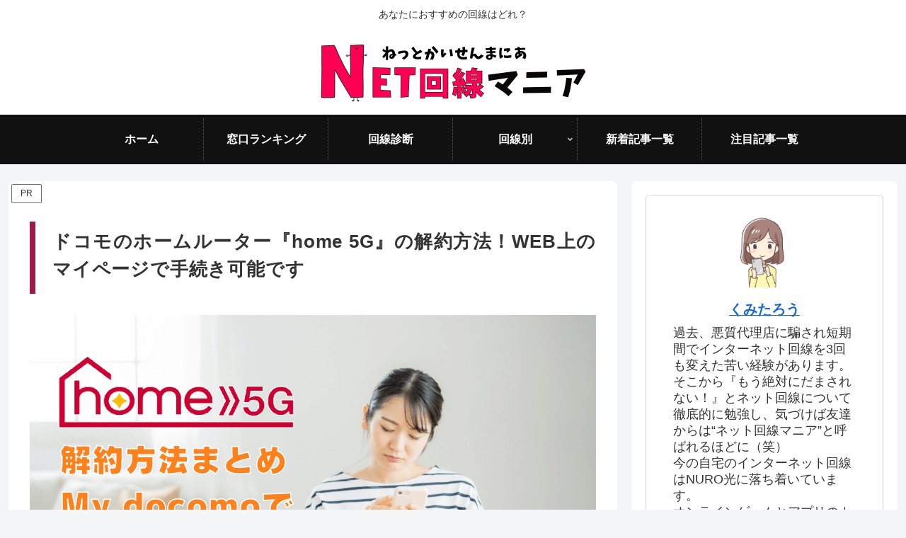

--- FILE ---
content_type: text/html; charset=utf-8
request_url: https://www.google.com/recaptcha/api2/anchor?ar=1&k=6LfG4nUpAAAAAHMZhvC8XOtQHW-K5SJG-lzCukpJ&co=aHR0cHM6Ly9uZXQta2Fpc2VuLW1hbmlhLmNvbTo0NDM.&hl=en&v=naPR4A6FAh-yZLuCX253WaZq&size=invisible&anchor-ms=20000&execute-ms=15000&cb=u9wc8thhyuol
body_size: 45023
content:
<!DOCTYPE HTML><html dir="ltr" lang="en"><head><meta http-equiv="Content-Type" content="text/html; charset=UTF-8">
<meta http-equiv="X-UA-Compatible" content="IE=edge">
<title>reCAPTCHA</title>
<style type="text/css">
/* cyrillic-ext */
@font-face {
  font-family: 'Roboto';
  font-style: normal;
  font-weight: 400;
  src: url(//fonts.gstatic.com/s/roboto/v18/KFOmCnqEu92Fr1Mu72xKKTU1Kvnz.woff2) format('woff2');
  unicode-range: U+0460-052F, U+1C80-1C8A, U+20B4, U+2DE0-2DFF, U+A640-A69F, U+FE2E-FE2F;
}
/* cyrillic */
@font-face {
  font-family: 'Roboto';
  font-style: normal;
  font-weight: 400;
  src: url(//fonts.gstatic.com/s/roboto/v18/KFOmCnqEu92Fr1Mu5mxKKTU1Kvnz.woff2) format('woff2');
  unicode-range: U+0301, U+0400-045F, U+0490-0491, U+04B0-04B1, U+2116;
}
/* greek-ext */
@font-face {
  font-family: 'Roboto';
  font-style: normal;
  font-weight: 400;
  src: url(//fonts.gstatic.com/s/roboto/v18/KFOmCnqEu92Fr1Mu7mxKKTU1Kvnz.woff2) format('woff2');
  unicode-range: U+1F00-1FFF;
}
/* greek */
@font-face {
  font-family: 'Roboto';
  font-style: normal;
  font-weight: 400;
  src: url(//fonts.gstatic.com/s/roboto/v18/KFOmCnqEu92Fr1Mu4WxKKTU1Kvnz.woff2) format('woff2');
  unicode-range: U+0370-0377, U+037A-037F, U+0384-038A, U+038C, U+038E-03A1, U+03A3-03FF;
}
/* vietnamese */
@font-face {
  font-family: 'Roboto';
  font-style: normal;
  font-weight: 400;
  src: url(//fonts.gstatic.com/s/roboto/v18/KFOmCnqEu92Fr1Mu7WxKKTU1Kvnz.woff2) format('woff2');
  unicode-range: U+0102-0103, U+0110-0111, U+0128-0129, U+0168-0169, U+01A0-01A1, U+01AF-01B0, U+0300-0301, U+0303-0304, U+0308-0309, U+0323, U+0329, U+1EA0-1EF9, U+20AB;
}
/* latin-ext */
@font-face {
  font-family: 'Roboto';
  font-style: normal;
  font-weight: 400;
  src: url(//fonts.gstatic.com/s/roboto/v18/KFOmCnqEu92Fr1Mu7GxKKTU1Kvnz.woff2) format('woff2');
  unicode-range: U+0100-02BA, U+02BD-02C5, U+02C7-02CC, U+02CE-02D7, U+02DD-02FF, U+0304, U+0308, U+0329, U+1D00-1DBF, U+1E00-1E9F, U+1EF2-1EFF, U+2020, U+20A0-20AB, U+20AD-20C0, U+2113, U+2C60-2C7F, U+A720-A7FF;
}
/* latin */
@font-face {
  font-family: 'Roboto';
  font-style: normal;
  font-weight: 400;
  src: url(//fonts.gstatic.com/s/roboto/v18/KFOmCnqEu92Fr1Mu4mxKKTU1Kg.woff2) format('woff2');
  unicode-range: U+0000-00FF, U+0131, U+0152-0153, U+02BB-02BC, U+02C6, U+02DA, U+02DC, U+0304, U+0308, U+0329, U+2000-206F, U+20AC, U+2122, U+2191, U+2193, U+2212, U+2215, U+FEFF, U+FFFD;
}
/* cyrillic-ext */
@font-face {
  font-family: 'Roboto';
  font-style: normal;
  font-weight: 500;
  src: url(//fonts.gstatic.com/s/roboto/v18/KFOlCnqEu92Fr1MmEU9fCRc4AMP6lbBP.woff2) format('woff2');
  unicode-range: U+0460-052F, U+1C80-1C8A, U+20B4, U+2DE0-2DFF, U+A640-A69F, U+FE2E-FE2F;
}
/* cyrillic */
@font-face {
  font-family: 'Roboto';
  font-style: normal;
  font-weight: 500;
  src: url(//fonts.gstatic.com/s/roboto/v18/KFOlCnqEu92Fr1MmEU9fABc4AMP6lbBP.woff2) format('woff2');
  unicode-range: U+0301, U+0400-045F, U+0490-0491, U+04B0-04B1, U+2116;
}
/* greek-ext */
@font-face {
  font-family: 'Roboto';
  font-style: normal;
  font-weight: 500;
  src: url(//fonts.gstatic.com/s/roboto/v18/KFOlCnqEu92Fr1MmEU9fCBc4AMP6lbBP.woff2) format('woff2');
  unicode-range: U+1F00-1FFF;
}
/* greek */
@font-face {
  font-family: 'Roboto';
  font-style: normal;
  font-weight: 500;
  src: url(//fonts.gstatic.com/s/roboto/v18/KFOlCnqEu92Fr1MmEU9fBxc4AMP6lbBP.woff2) format('woff2');
  unicode-range: U+0370-0377, U+037A-037F, U+0384-038A, U+038C, U+038E-03A1, U+03A3-03FF;
}
/* vietnamese */
@font-face {
  font-family: 'Roboto';
  font-style: normal;
  font-weight: 500;
  src: url(//fonts.gstatic.com/s/roboto/v18/KFOlCnqEu92Fr1MmEU9fCxc4AMP6lbBP.woff2) format('woff2');
  unicode-range: U+0102-0103, U+0110-0111, U+0128-0129, U+0168-0169, U+01A0-01A1, U+01AF-01B0, U+0300-0301, U+0303-0304, U+0308-0309, U+0323, U+0329, U+1EA0-1EF9, U+20AB;
}
/* latin-ext */
@font-face {
  font-family: 'Roboto';
  font-style: normal;
  font-weight: 500;
  src: url(//fonts.gstatic.com/s/roboto/v18/KFOlCnqEu92Fr1MmEU9fChc4AMP6lbBP.woff2) format('woff2');
  unicode-range: U+0100-02BA, U+02BD-02C5, U+02C7-02CC, U+02CE-02D7, U+02DD-02FF, U+0304, U+0308, U+0329, U+1D00-1DBF, U+1E00-1E9F, U+1EF2-1EFF, U+2020, U+20A0-20AB, U+20AD-20C0, U+2113, U+2C60-2C7F, U+A720-A7FF;
}
/* latin */
@font-face {
  font-family: 'Roboto';
  font-style: normal;
  font-weight: 500;
  src: url(//fonts.gstatic.com/s/roboto/v18/KFOlCnqEu92Fr1MmEU9fBBc4AMP6lQ.woff2) format('woff2');
  unicode-range: U+0000-00FF, U+0131, U+0152-0153, U+02BB-02BC, U+02C6, U+02DA, U+02DC, U+0304, U+0308, U+0329, U+2000-206F, U+20AC, U+2122, U+2191, U+2193, U+2212, U+2215, U+FEFF, U+FFFD;
}
/* cyrillic-ext */
@font-face {
  font-family: 'Roboto';
  font-style: normal;
  font-weight: 900;
  src: url(//fonts.gstatic.com/s/roboto/v18/KFOlCnqEu92Fr1MmYUtfCRc4AMP6lbBP.woff2) format('woff2');
  unicode-range: U+0460-052F, U+1C80-1C8A, U+20B4, U+2DE0-2DFF, U+A640-A69F, U+FE2E-FE2F;
}
/* cyrillic */
@font-face {
  font-family: 'Roboto';
  font-style: normal;
  font-weight: 900;
  src: url(//fonts.gstatic.com/s/roboto/v18/KFOlCnqEu92Fr1MmYUtfABc4AMP6lbBP.woff2) format('woff2');
  unicode-range: U+0301, U+0400-045F, U+0490-0491, U+04B0-04B1, U+2116;
}
/* greek-ext */
@font-face {
  font-family: 'Roboto';
  font-style: normal;
  font-weight: 900;
  src: url(//fonts.gstatic.com/s/roboto/v18/KFOlCnqEu92Fr1MmYUtfCBc4AMP6lbBP.woff2) format('woff2');
  unicode-range: U+1F00-1FFF;
}
/* greek */
@font-face {
  font-family: 'Roboto';
  font-style: normal;
  font-weight: 900;
  src: url(//fonts.gstatic.com/s/roboto/v18/KFOlCnqEu92Fr1MmYUtfBxc4AMP6lbBP.woff2) format('woff2');
  unicode-range: U+0370-0377, U+037A-037F, U+0384-038A, U+038C, U+038E-03A1, U+03A3-03FF;
}
/* vietnamese */
@font-face {
  font-family: 'Roboto';
  font-style: normal;
  font-weight: 900;
  src: url(//fonts.gstatic.com/s/roboto/v18/KFOlCnqEu92Fr1MmYUtfCxc4AMP6lbBP.woff2) format('woff2');
  unicode-range: U+0102-0103, U+0110-0111, U+0128-0129, U+0168-0169, U+01A0-01A1, U+01AF-01B0, U+0300-0301, U+0303-0304, U+0308-0309, U+0323, U+0329, U+1EA0-1EF9, U+20AB;
}
/* latin-ext */
@font-face {
  font-family: 'Roboto';
  font-style: normal;
  font-weight: 900;
  src: url(//fonts.gstatic.com/s/roboto/v18/KFOlCnqEu92Fr1MmYUtfChc4AMP6lbBP.woff2) format('woff2');
  unicode-range: U+0100-02BA, U+02BD-02C5, U+02C7-02CC, U+02CE-02D7, U+02DD-02FF, U+0304, U+0308, U+0329, U+1D00-1DBF, U+1E00-1E9F, U+1EF2-1EFF, U+2020, U+20A0-20AB, U+20AD-20C0, U+2113, U+2C60-2C7F, U+A720-A7FF;
}
/* latin */
@font-face {
  font-family: 'Roboto';
  font-style: normal;
  font-weight: 900;
  src: url(//fonts.gstatic.com/s/roboto/v18/KFOlCnqEu92Fr1MmYUtfBBc4AMP6lQ.woff2) format('woff2');
  unicode-range: U+0000-00FF, U+0131, U+0152-0153, U+02BB-02BC, U+02C6, U+02DA, U+02DC, U+0304, U+0308, U+0329, U+2000-206F, U+20AC, U+2122, U+2191, U+2193, U+2212, U+2215, U+FEFF, U+FFFD;
}

</style>
<link rel="stylesheet" type="text/css" href="https://www.gstatic.com/recaptcha/releases/naPR4A6FAh-yZLuCX253WaZq/styles__ltr.css">
<script nonce="mbEAT-zLjt8S16Ea_Hb05A" type="text/javascript">window['__recaptcha_api'] = 'https://www.google.com/recaptcha/api2/';</script>
<script type="text/javascript" src="https://www.gstatic.com/recaptcha/releases/naPR4A6FAh-yZLuCX253WaZq/recaptcha__en.js" nonce="mbEAT-zLjt8S16Ea_Hb05A">
      
    </script></head>
<body><div id="rc-anchor-alert" class="rc-anchor-alert"></div>
<input type="hidden" id="recaptcha-token" value="[base64]">
<script type="text/javascript" nonce="mbEAT-zLjt8S16Ea_Hb05A">
      recaptcha.anchor.Main.init("[\x22ainput\x22,[\x22bgdata\x22,\x22\x22,\[base64]/[base64]/[base64]/[base64]/[base64]/KHEoSCw0MjUsSC5UKSxpZShILGwpKTpxKEgsNDI1LGwpLEgpKSw0MjUpLFcpLEgpKX0sRUk9ZnVuY3Rpb24obCxDLEgsVyl7dHJ5e1c9bFsoKEN8MCkrMiklM10sbFtDXT0obFtDXXwwKS0obFsoKEN8MCkrMSklM118MCktKFd8MCleKEM9PTE/[base64]/[base64]/[base64]/[base64]/[base64]/[base64]/[base64]/[base64]/[base64]/[base64]/[base64]\\u003d\\u003d\x22,\[base64]\\u003d\x22,\x22GMKYwrbDpcOcwpfDu8ONOCfCjMK3ezrCpMOkwpRSwpTDnsKHwqZgQsOIwpNQwrkgwrnDjHEUw7x2TsONwpYVMsOmw4TCscOWw6gnwrjDmMOxdMKEw4tqwqPCpSMPM8OFw4A+w7PCtnXCh03DtTkywo9PYU7ChGrDpSEAwqLDjsOveBpyw4BENknCo8O/w5rClyXDpifDrBHCsMO1wq9ow5QMw7PCnXbCucKCQ8Kdw4EeQmNQw68qwr5OX3ZVfcKMw49cwrzDqiI5woDCq0LCsUzCrEp1wpXCqsKxw53CtgM0wrB8w7xKFMOdwq3CtMOMwoTCscKScl0IwofChsKofQTDjMO/w4ECw5rDuMKUw6tibkfDtcKlIwHCrsKkwq50UxZPw7N3BMOnw5DCqsO4H1Q9wr4RdsO1wodtCRxqw6ZpS13DssKpaSXDhmMKScOLwrrClMOXw53DqMOfw4lsw5nDv8KmwoxCw5zDv8Ozwo7CsMOvRhg2w7zCkMOxw7rDlzwfAy1ww5/DvcO+BH/Dj3/DoMO4QGnCvcOTU8KIwrvDt8Ozw7vCgsKZwoltw5MtwpF0w5zDtm/[base64]/CnEzCsMKsCH3DqMOjKUhaR0cBMcKlwqfDpUfCncO2w53DmH/DmcOiRz3DhwBuwpl/w75TwoLCjsKcwrcgBMKFSz3Cgj/CrgbChhDDumcrw4/DrsKYJCIbw70ZbMODwrQ0c8ORVXh3QcOaM8OVYcOKwoDCjEHCukg+L8OeJRjCq8KAwobDr1hcwqptKsOSI8OPw5nDuwB8w6vDiG5Ww4vCgsKiwqDDgMO+wq3CjWnDmjZXw5zCqRHCs8KzAlgRw6jDlMKLLnXCp8KZw5UpI1rDrl/ClMKhwqLCqys/wqPCiRzCusOhw7MKwoAXw5HDug0OE8K1w6jDn0MZC8OPTcK/OR7DvMKWVjzCg8KNw7M7wow0IxHCv8ObwrMvcMObwr4vb8ONVcOgFsOoPSZUw4EFwpFjw7HDl2vDvyvCosOPwrfCr8KhOsKtw5XCphnDs8O8QcOXbk8rGwYwJMKRwr3CkhwJw7XCrEnCoAHCght/[base64]/NT8lMTDDqcO+UwvDksOQwpwAw4fCrHQ8w44tw67CtzfCkMOTw47CicO7OMOlC8ORGsOeXsK5wpt8RsOdw6/Dt0o8csOoP8KnVsKTCcOxKC3Cn8KSwoMJZR7CoQ7DsMKQw6bChB9Qwo55wr/DqCDCm1BSwrLDisKRw7fDpEVYw4RdP8KCHcOmwrR9dsK2HEsbw6XDmSfDssK5woolMsKQFRMMwr4AwoIhLhDDhwk/w7w3w7p5wo3CrkXDom5uw6vDoS8fIivCpHRIwoTCqGjDiU3DvMKJekQrw7LCrzjDhyrDp8KPw5nCqMKIw4pbwoJtSgrDm1VVw47CvMKBIcKmwpTCs8KKwpM1B8OjMMKAw7Zrw7MAeEQfdCHDpsOww4nDkSzCp1/DnFLDuFckcHE6ahvCsMO0U28Ow5PCjMKew6NDK8OhwoZGSyTCuE8dw5/DmsO2w4jDlGE3MjrCpktXwo9cHcOywpfCkDXDvMOSw7ItwpsSw703wowAwrHCo8OMw5jCvcOOA8Oww5NTw6fCkyUaecOhHsKWw6PDqsKkwo/DpcKKfsOEw43CjDVowqVuw4hxIxzCrlrDpAo/fgkAwohZIcOGbsK1w5V5UcK8KcOwP1sYw77CtsK1w6TDj0nDpA7Dmm0BwrBvwpZFwo7ChSo+wr/DhRMtJcK3wrtmwrfCksKdw6QcwokiL8KCAEnDmERVIMKIDjYiw4bCi8OkYsO0H1gqw5F6RMKUesOHw5w2w7bCuMOSDi0ew65lwpfCmAvDhMOfXMO/BWTDnMO6woYMwrsSw7LDplXDgEtHw6kmLyzDu2EPEsOowpnDvUo5w5LClMKZbkguw43CncKkw4fCvsOmfwVawrcowojCpx4iSVHDvzvCosOWwobDrRhJDcKuBcOQwqTDhW/[base64]/Dn8OGwoYmSMOvEMO9wqPDhsK9wod6fUYYw65uw7vCmCzCoi4raB4yGFnCnsKpecKXwol+VsOJe8OebxxNd8OUKwIZwrJ/w504QcKzVsOiwoTClGDCsSM+HsKkwpHDjRkOWMK+F8O6VlY7w6/[base64]/CiELCucOkw5dewoXCqywFF3rCi8OZwoB6AUcuw5piw6smc8KXw4bCsVcVwqwiA1HCqcKCw78Sw63DnMOHHsKpXSBsFglGf8OVwofChsKSQERtw7oTw7LDn8Orw50HwqbDsy8KwpHCqifCqQ/CssKEwokxwqPCm8Ojwo4IwoHDt8Omw7jDlcOeEcOuJULDnFc1wq3CsMKywqR8wrbDqsO1w5wAPiLDg8O5w5FNwot7wozCriMUw7xewrLChkZtwrRxHHzDgcKmw6sJN3IrwovCpMOdCnZ5aMKBw5k3w4FZfSYHZsODwo8tOWZOXylOwpdDQsOew4B5wocUw7/CocKCwoRbB8KwQkLDtMOJwrnCkMKnw4VZJcO3WMONw6bChQBIK8Klw7XCsMKtwp0awoDDuTIXc8KxdhI8K8KYw6opMMOYX8OcClLCg1l6fcKnCTDDtcOtFCzChcODw4vDvMKUScOYwoPDqhnCnMOyw4jCkSXCl2/DiMOBTMKZw4djVBtPwqgVAx0Dw5/CkcKNwobDpcKGwofDs8Klwq5LRMOxw5TCqMOdw5IzTzHDukIzLndgw5g4w5gZw7LCq2jDgjgdGDLCnMOfSWbCn3PDk8KbOCDCv8KTw4DCjMK/CGdzfHxpAMKOw4wXJhLCh2Fgw5bDhloJw78hwoLDnsOLIcOgw5fDtsKlGm/CvcOmAMOPwpZlwqzDg8KnFWPDjXwdw4TDqHMDS8O4bkd1wpTCo8O4w43DosKrA2vCgwQrM8O/NsK6c8O6w7piAhDDiMOSw6XCvMOpwprCl8KHw6QLCcKawqHDtMOYWivCl8KlfsOPw6xVwoXCnsK/[base64]/Cq8KOw5fDsMO4wq0Swoh9woXCicKBeCfCrsKWLSsiw50QGCsSw7zDpG/ClEvClMORw4krZnPCsDVNw6bCs0bDmMO1aMKNZMKaeCbCn8KVX2/Dn2kTU8O3fcO8w7sxw6lqHA0gwr1Lw79qTcOCVcKJwodlMsORwpnCoMKvDSNGw61jwr3DhhVVw6zDq8KSDTnDrcKyw6AcZMKvSMK4wpDDrsODDsORa3xwwowODMOmUsKZw7DDkyRJwqZhQRpIwpvDo8K/AsKhwphCw7TCssO3wpzCq31gdcKAasO8ZD3DhUPClsOkwqDDvMKxwrjDh8K7Ditxw6lgcHZGfMOLQgHCisO9XsKOTcKCw77CtmfDhAY1wqggw4Vdw7/DpEBCN8OqwqnClndGw7UEPMKKwpzDucOnw6BqTcKhNg1Gwp3Di8KhQMK/[base64]/[base64]/wpQ/DVvCoGdTwqVkwpg1E8OnVcOPwogIw7NWw5R0wo5LflHCtw3ChSHCvFx8w5fDvMKpaMOww6jDtsK3wpLDscK9woLDhsKswqXDh8KbIFEPKG1NwrDDjTZpSMOeHMOkNMK1wqc9wp7DsCxFwqdRwo1/wpA0eUkqw5dRTnYuP8KAK8OnHk4tw7jDscOTw7PDphYgcsOVeQPCrsOFCMOBTw7Ck8KHw50CGcO6TcK2w58vbcOJLsKKw682w4pkwrDDj8OEwpTCrmrDksKTw7EvecK/CMOeV8K9cnbDuMOZTwhGeQcBw5ZswrbDnMO0wqEcw5/CsjUqw67CncOvwobDj8KBwp/CmcK0HcKzFMKtUD8/[base64]/[base64]/CjX7DnFVvSsK9KsOLwpLDr8OFw5MGM1R5bF8dZ8ODFsKSEMO8CH3CqMKvOsKjd8KUw4LDvgPCmQIRfk0hwozDhcOKG1PDk8KiLRzCjcK+TCXDlAnDhy/Dlg7Cp8K8w5ogw7/CiEFncnnCl8OMZ8K6wq5OdmTCiMK7DiFDwo8/BTkZFV8dw5fCpMO6wpdzwprCgsOiIcOCJMKOMzfDnMKbesKeAMOjwowjfQfDt8K9EsOyLMKrwqpMMzljwqbDsk40HsORwq/[base64]/Cm8KaKMOZwostGAQiLcOUwqFIM8OkZsOcKsOrw4jDqMOww4tzbsOCNwzClRDDgH/CrWbDuWlAwrIMQ242UsK5wqzCt3nDmHAGw4HCsAPDlsOTaMKEwoNUw5zDhcObwq1Owr3DkMKawo9tw6hbw5XDnsOSw6/DgB7DtxLDmMOzURvDj8KhIMO/w7LCnnzDlsObw7wMcsO/[base64]/KsOLScOyO2Zqw5bCm2/CgygXw53DkcOLwrFxG8KaDRZCE8K0w7QQwrfCocOWGsKrLj9TwprDmGTDnX8wERnDnMOwwpNgw5ZJwr/Cmm/CjsOmfMO8woEnM8OiL8Krw7vDiEsWEsOmZlvCigHDsTEeTsOCw7LDtn0GMsKHw6VkKsOHXDrClcKsGsKrYsOKFg7CoMOcCcOIQmYCRFrDgMKOC8OFwp1qVngxw4A+W8Kmw4PCscOpLMKLwolTcHPDmkbCg0x2JsK9H8O2w4XDqBbDjcKKEsOuJ3jCpMO4Nk0ObR/ChCjCscOxw6rDsiDDsWlJw6lZZDIICnhIecKmwq7DpgnCkzrDqcO9w4g3wpxqwpcBfsKWbcODw41aKCE9Y0rDunoXQsOpwolBwp/Ch8O/XsKXwrzDhMO8w5LCjcKoO8Kpw7INYcOtwqTCt8O1wofDusO8wqg3CMKBQ8OAw6HDo8Kqw7wdwrzDncOZRDFmNwJAw6J1QCEgwq0Uwqo5AVnDgcKew55tw5VsTz/Ch8OYVi7ChhAiwpzCgsKDWT7DpD40wpHCpsKFwpnDkMKcwog6wqlXFGQXKsOkw5/DvBXDgU9iACXDpMK1VsOkwpzDqcKiw6vCoMKMw6jClglZwo9QW8KRUsO8w7fCrXw9wo8+U8KMB8O8w5PCgsOywqJCJcKnw58UL8KCXghAw7DCi8OLwrfDuDYPV21icsK4wqHDmWVsw5cjDsOKwr1dH8Kfw6/DvT0UwowTwrNOwrEgwpXCrEbCj8KhIh7CrVvCscOxE0PDpsKeTB3CuMOCelwuw7vCq2LDmMO+dcKNYx7CusKMw6nDq8KawoXDo0kTaShyXMOxNBNkw6ZTbMO/w4BnF1c4w57Cqw9XPy12w7LCnsOUJsOkw7dmwoV4w5MRwrPDnFZJNzpJDiR1REfCvcOvSQ8zOHrDjkXDujvDrMO+E1MXOmRtS8OHwprChnJRORIcw67CvMO9OMOPw5YyQMOdM1Y/MXLCmMKACWvCkB9pE8KFw6bCncK2C8K9B8OLNwTDgsOAwpXDsDjDtXhNdcK/wrnDmcOOw6Fjw7hZwobCm23DnGtrFMOLwpfCiMKXLhNPL8Kbw45owoDDlH3CmsKhQ2cTw4sywqw/cMKAT14rYcO/[base64]/CrMKeJkvCsh0uZsKOUQXDq8KiwojDkn46V8KTOMOtwowzwoPCrMOZJBVkwr/CscOCwq4qLgfCnMKzw7Zjw5PCm8KTBsOmTyZ8w7bCvsOew4UnwoPCk3vCgQgFV8KYwqwZNn4gAsKjWcONw43DusK0w6TDgsKRw49owpfCicOBGMKHKMOrajrChMO0wrlOwpk5wo0BbQHCvnPChDRvM8OsGHbDoMKkI8KZZC3CtMKZPsO4WUDCv8OHex/DuhLDuMO7VMKQNzXDlsKyPWlUUi1kUMOqFStFw6hiBsKCw7gfwo/Ch1Qfw67CusKew6fCt8KRN8KZaCInPBYySi/Du8O5CkRPBMKwd1rCt8K3w7LDs3MIw6HClcKqXAQowok0AMK6QMKdYRPCl8KrwqE2H0zDvsOUG8KSw7gRwrLDnDjClR3DiANzw6M/wrnDmsOWwrA2cyrDuMKdw5TDoTRLwrnDlsKNW8Obw4DDgijCkcOtwrLCtMOmwofDr8KawqbDq3bDksO/w6dDZzpswqPCuMOJw5/Dtgo/[base64]/[base64]/DgcKLw4zDhMOxw6p/GkPCsnXCg2p8SMKJwq7DqQ3ChGPCt39NMcOvwrgIBiYuE8KKwpw0w4zCmMOJw71ewovDggM8wpzDvwvCscKyw6tPZx3Dvg/Dn2PDoh/[base64]/wqfCrW/DqsOzwqNtwrMPwp1Jw7lpTyzDgcO8wrEVBsOiccO6wpQERTl3aRE9AcOfw44Gw4jChE0Qw6bCnV8nU8OhKMKTe8OcZcK/w4NdC8OSw7cYw4XDgz5cw6oCKMKrwpYUOyAewoA2LWLDqHVWwoJRJsONw5LChMKhGU12wqJBUR/[base64]/w6jDpcOvW1s8LsO7JsO8wqrDoETDqcKyLFzCqsOnFj7DlsKbFwNowqtVwocZwpjCiHfDhsO/w5Y5VcOHCMObAcKRRcKvdMOaYMKwFsKzwrYFwo85wp8twqRxcMKuVRvCm8KnbBIYQjIuG8KTaMKrEcOywqBKRVzCg1/[base64]/ChsODX8Oew6bCgXXCuTFYw7DDrFZjwqrDnsK9wpHDl8K2XsObwq/DmXrCpUvCqVdWw7vCinrCn8KcOXgiWsKjw63DtiA+PSHChMK9IsOewoXCgRrDtcOqMcOBN2JSQ8O8VsOiejY8RsOJCcKQwoLCtsKdwrjDuBZswrxCwqXDqsO4OsKNd8KZE8OMN8OIYcK/[base64]/[base64]/Cm8OBwobCrMK6w5lGYMKFNcKpLMOzdUB+w5Z2GB/Co8K6w74hw6MtW1dBwpjDuTfDrMKYw5tIwqUqbsOKT8O7wrZtw7gcwrjDpRHDusK0OCFAw4/DoxfCiXXCqV7DgVrDkR/CosO6wpZXbMKTdnBSPsKJdsKcOh5BPAjCrw/[base64]/[base64]/[base64]/wr8qw7HCpTXDvcOZw5pTw5gPw5wtVzTDjcOIwqMDcXBBwrjCjQDCpMKlAMOQZsOZwrLCngtmNwNheBnClEDCmAzDt03DsHA0ZQARLsKCCRPCqmbCk1PDmMOIw5/DssOVAsKdwpIuP8OuFsOTwrLCvkbCghpNHsKFwrkGKHtJTk4rPMOJYmLDrsOpw7M7w4ZxwphiKGvDqyDClsO7w7TCmFgaw4vClHRDw6/DqRnDly4oHgPDsMKzwrHCq8Kqwqsjw5PDrTzDlMOBw5rCrzzCmQfCo8O6c0ljAMOrwqNjwqPDm29jw793wr9GHcOcw4IebznDnMK/w7BswqMaOMOkHcKXw5RQwrEawpZrw5LCrVXDqMOHbS3DjiEOwqPDh8OOw7NyEAXDrMKZwqFcwpN1ZhvDhGxow6LCiXYMwo8Mw5nDujPDlcKtcz0Gwqk2woo/[base64]/wrHCtsOHM8OOw41qXiHDuWHDgcKAFjNFwrJlCcOUDULDmsK7bgJbwpPDkcOCE2N9bcOrwpdWLA8mBsKmV1PCgFTDtBp0XQLDjj85woZdwp05IBAsBmbDpsOPwrpCa8OnIhxkKsKtcThBwrkAwpbDgmRDdEfDi0fDr8OaPMKkwp/ChmFIScOHwoBeUsKeAyrDtU8WGEI+OBvCgMO9w5vDn8KqwovDqsOvdcKVXGw1w5bCk3dpw480BcKVenHCpcKUwqzChMOQw6DCo8OUaMK/BMOxwoLCuTbCuMK8wqp8OXlQwr3CmsKWfcOcPcKIPMOpwq0jMB4eBy5aVgDDkinDgBHCgcKtwqrCrTLDucKLWsOPXcKpFGwLwqkZO1AawpUJwrPCjsOdwq5yUADDnMOnwozCtxvDqcOowodAaMO4wp5LJcOeIxXDtwkAwoN/V2TDknDCkgjCksOuK8KZJXfDpMO9wpzCgE8cw6TCnsObwpTCmsKpWsO9Y0QON8Ohwrc7D3LCkwbCtHLDv8K6VGc4w4oVXDA/f8KXworCqsKuMUDCjDQcRjojDGLDlWEPMzrDhmDDtxRKJUHCrMOFwqnDksKcw53CpW0QwqrCi8K1wpx0M8O2RMKKw6g7w5Vmw6nDtMOIwqp6GUUoe8KUTAcew7EqwoVhbnpKb0HDqXnDocK4wq1TZjwMw5/[base64]/[base64]/DvE88wopywqNTYsOGwoLCnTwLwoVLFxpgwrnCk3DDicK1ZsOxw67DkQMkaA/DrBRpVGrDjFQtw7wDZ8O/wos0McKkwolIwpRlHsOiXcKaw7rDoMORwrkpJzHDrAbCkHcNf18dw65PwpLCi8K5w5c2ZsOSw4XCmjvCrQ/DkWPCvcK/wqRKw7bDnMKcZMONMsOKwqthwoFmLSzDpMO9w7vCpsKgCSDDjcKkwqzCrhk/w7MHw5t4w5xdIXdQw4/DmcK5CDp4wp0IUDhkecKURsOsw7QOZU/CvsOHcn/ClF4UFcOlCkrCn8ODKsKRWmM5bl3Cr8KiUXkdw7zCoATDicO8BTbCvsKeSiE3w75ZwpBEw6gGw640c8OSNhzDpMK7O8KfDkkZwrnDrSXCqsO7w595w5opfMORw5Izw6VAwoPCo8Ogwoo1FCF8w7nDi8KYX8KaeSrCsjRNwqLCr8KBw4I/EiJZw5vDmsOwU1Z2wrTDvMKBc8OKw6TDnF1/eAHCl8KCaMKuw6/[base64]/DrsOEw49BwqXDowrDgcOnNMOFJyMpXcO8S8KsbiTDjWDCtV5aP8Odw6XDtMK/[base64]/Crm85wqjChQ4fLiMTdCpaYxZIw5J3dcOoRsKJJUjDpVPCtcKVw7AwYj7DnUhLw6jCvsK1wrTDnsKgw7rCrsO5w5sDw5/[base64]/CusOKwrnCnsKKS8KBw7vDnGQSFsKMw699wpHCj8KuAT/CpMKhw4jCqRMVw4HCtENTwqsbL8O9w4R5BcOaRcKHLcOLKsO8w4/DkjnCgsOqU0wTPV/Dg8ONQsKWMlo7QgcDw4JOw7ZxX8Orw7oRRjh8OcOvYcOXw5LDpyrCm8OcwoXCrRnDlTbDoMKdIMOMwoFrdMOaWsK4QwrDk8O2wrLDjk9/wpPDqMKpXxzDucKYwq7CtVHDn8KmS2oywollfsOMwpMUw5TDpTTDphwfPcODw54iMcKDcEnCohJjw6zDt8ODI8OQwrTChnjCoMOCIBfCtx/DncOBAMOeWsOvwoXDscKHAsK3wovDnMKNwp7Cm1/[base64]/DhHbDsMO5eMOVMULDosOcGMK2AcOaw7oFw5xgw50eYGjCj0HCgyLCrsO1UlowG3rCsC97w6wAPgrCvsOkcwIZLMKhw6Bww5bCsEDDq8OZw7h1w4bDq8OewpR/F8OWwoxnw7HDvsOzfG/[base64]/Sy3Co8K1IsKBw4TDjBYuw5LClMKSfiUkw4QgTMKbw5hTw4/Dmn7Dt2vDh0PDjRtjw4xAJBHCumDDhsKSw6VneXbDrcKScBQgwqXDmcKUw7PCrw5pQ8K9wqhNw5pHPMO0cMObWMKEwq0SK8OlOcKtUMOywqXCi8KfHUsNdTUtIhxKwpxnwrDDqsKTZcObFyrDiMKPUnA+X8KAD8ORw5HDtMKsTAVaw4/[base64]/DqnnChBLCr8O+wrbCiAoRNcOhwpcsC8KgbxDDm2PDscKLw7t2wpPDtCrCvcKBXRAxwqbDvcK7Q8ODEsOIwqTDuXXDrGALWWjCs8OJwpnCoMKYWF/CisO9wqvCghlVYWvCmMOZN8KGeUHDo8OcL8O1FHrCl8OmB8ORcijDmsKvK8OGw7Uvw69AwqLCgsOEIsKXw50Ow5VST2/CtcOIbsKBwqXCgsOYwoM8w47Cj8OmSx41woDDocOQw5tUw5vDlMKuw4cSw4rCh1LDhFVUbAdtw5k5wpvCu33DnBjCnksSTnU7P8OcBsOQw7bCqCnDkVDCs8OcXAISccK9ASc/w7tKX1R7w7IYwoTCjMKzw5DDlsOUeytOw5bCrsOvw5RnDMKsBQ3CnMOcw6slwpEtbGTDmMK8CzJFbinDiTfCly4Rw4EBwqpEPsOewqBRfsKPw7VddMKfw6QYIlk6MRFiwqDCsSA2JlbCpHBTAMKhEgU9Ikp1VBcrIMO6woXCv8KIw5haw4coVcOkE8O2wq1wwr/DpcOYaVwpEjrDs8Oaw4NLY8OOwrXCnhRnw4TDo0DCpcKoEcKuw5NkAEsVAw14wrpFUQ3DlcKyB8OpT8KCa8KZwq3DhcOCK1ldDj/CjcONT0LCvX7DhFMpw5pYIsOTwpdxw7zCmWwww5fDl8KIwodaH8Kow5rCll3DucO+w51eK3c7wqLCqMK5wo7CliB0dX9Fal3DtsK1w7fDu8KlwrZ8w4cGw53CscOGw6IKSUbCvWvDoDFSd0/[base64]/UsKswpJtTQ0eccK8w7c8BHohPTHDoQ7DscO6AcOSw4QkwqZ9V8Obwpo7NcOpwr8DXhnDmcKnZMOiw6jDosOkwqrCphvDtcOlw5FURcO1CsOPfi7CnjrCuMKwDUjDgcKuPcKXOWzDkMOKODUaw7/DtsKXCsOyPGLCuAHDsMKawr/DmkpMSyt+w60Cwr4ww4HCvUHCv8KXwrHDmkRSPRtBwpELVQ88Lm/[base64]/[base64]/CgUAKXmp6Ej4jFMKCw67DpsK/TcKvw7Fmw5DCv37Csx5dw7fCoiLCkMOcwqxNwrfDmWPDrBY9wq00wrfDgRAOw4cVw73DjkvDrndqKXxyTiJrwqTDlMONasKFXyQDR8Ojwo/CmMOqw4PCscOBwqJyOTvDoSMfwpomZcOGwpPDr1LDm8O9w4UDw4nCqcKEKBHCpcKFw4TDi14ePEXCi8OnwrxXIE19aMKWw67CpsOSUlE9wr/DtcOFw6vCtcKnwqYeHcOpSMKvw4U0w5zDjHp9YXVpI8OJb1PCiMOlVlByw4nCksKnw5x+FAfCrC3Cj8OgeMOfaB7CshhBw4c1LH/DisOfc8KdBB1EZ8KTCl5TwrUCw7jCncObEBXCg3MDw4/DvMORwoUpwpzDnMOhwqnDk2vDvxNJwonCi8OZwoICW3hkw6V2w4E9w7jCiEdaaG/CpjLDji13Jx1uKcO0XUIQwoRxLCp8XinDtVwiwrXDh8Kzw4cmNyHDllcIwog2w6fCsw1GXsKAaxljwpcjNMOTw7Avw43DinkowqzDpcOqJxzCtSfDuWEowqRmF8KIw6YYwqPCssO7w6bDuwpbPMK2a8OcDW/Cgj3DtMKkwohFecKgw7ATWMKDw7xMwqMEAcKyFzjDmRDCj8O/Dgw2wosVQhHCsztGwrrCncOkScKYbsOIAMK9wpHDisOrwrAGw6suQl/DllBAEX12w7g9TMKGwr4gwpXDoicXH8OJNwl7fsOmw5HDmBoRw4pNdWvDtDbCtzrCqzjDksOLK8KLw7UcOwZFw6Z0w44owpJKWHfCncKCYiXDgGNjGsK5wrrCoH16FmjDnRfDnsK/wo4kw5cnPxkgWMOZw4Zjw4NAw7t+aSETY8OrwptrwrLDgsOUEsKJe1spKcOVGgM+UDTDl8O7AcOnJ8OsRcKgw6rCusO8w4oiwqMTwqfCszdaNXYhwr3DtMKaw65+w5AsTSQRw5/Dql/DuMOmSnjCrMONw63CtArCvVLDo8KQEcKfWsKmccOww6JlwosJMRHCrcKAXcOcG3dMf8KHCsKTw47CmMOuw4NlbEbCuMOnwqgyfsKEw7HCrXbDjkx4wpcOw5Ilw7fCrlBcw7zDqXfDm8OndFMLAnUBw7rDgxoww491PywuRTpTwqlKw4DCrh7DnSnCjE5Kw7s3wpQ/[base64]/DlS3CgmQxw4XDiG3Ck8KOOsKLw4wvw6UrX24dUHYkw5XDqE58w5vChSrCqQddQzvDjMOkTGrCtMOpG8O7woYgw53Dg2Ziwp0Xw4xYw7vDtcOWdGbCusO7w43DnjnDtMKPw4/DksKFccKWw5/DhGYsKMOgw5R8FEwPwoLDiRHDozE/JmvCpjXCmGlwPsO5DTd4wrEdw7ZdwqvCqjXDtjDCtMOsZlZOScOVfx7Cs3UjNQ42woXDhcKxDBdOCsK/UcK5woE2w4bDkcKFw6F2AHYnfmwsN8OSXcOuXcKBIkLDml7DqVrCiXFoHz0FwrliMlbDql4qD8KKwrVXScKtw4Rtwphrw4HCscOnwrzDiWbDv0PCqxFIw6x8wpjCvcOgw4nCpBg9wqPDlGzCg8KCw7IVwqzCuGrCmx5Ob0orOBXCrcKzwrVewq/DklHDpcOgwoQJwpDDucKdIMOEDMO4EwrCoiY5w5nCjMO9wojCmsOlHcOtPgwdwrJYLUrDlMKwwqJsw57DplLDvWzCr8OueMOnwoMww5NMBnPCjEPDoytzcADCnGDDosKAOw3DjH5SwpzCgsOBw5TDjmlqw4prU3/DhS0Ew5jDr8OiX8OuWS1uHxzCkn7CvcOgwqnDiMO1wrHDssONwqtUw7rCvMOyfhA6wo5hwp3Con/DkMOAwpVMAsOtwrIvKcOsw7Z1w7ULIWzCvcKCGsOzWMOcwqDCq8O5wrtyZyEgw7TDq1JpTlzCq8OuOw1BwqnDg8KawpYdFsOtInIfQ8KXAMO5wrzCncKCAcKswq/[base64]/wrV1UQDDqQk2wqUKbsOWw5cUN8OYwqsXwqF9VMKuZ2giPcKXOcKmWkRzw6ZvXCbDlcKKBcOsw4fClC3Dr3vCjMOEw5XDtlNua8K6w7TCqsOSdMORwqxnwpnDscOxXsOWaMOuw6rChMOJNREvwqIQeMKBC8Opw5/[base64]/CgcKhA8Kiw6JVZcO0CTXDosKyw6fDh23DkHPDg2QwwoTDiHXDjsOUPMOMWjc5PVPCn8Klwp9Mw65Iw4BOw6LDmMKoecKsaMKZw7N9bwhBVMOlfCg4wqsnGUAbwqQmwq13QFktC1VNwrXDkB7DrU7DvsO7w6M2w6TCsz7DhMK+QFnDoh1IwrjDvGZVbT/CmBVJwrnCpVVnwpXDoMO6w4DDvgDCg2jChHwDRxopw5zCmhcAwqbCtcOxwp/Dun0BwrkJOSDCoR8fwpjDmcO3HgTCscO1RibDnBDCosOVwqfCp8KMwrHCosOASjLDnsKoESUwOcKnwqrDmBsdQmxTSMKKGMOmb3/CjyXCs8OafCnChsKNbsOLWcKJw6FAQsODPcKdCj5xDcO2wq5NVxTDv8O+TMKeFMO7dlTDmcOXw7/CoMOfNGLDrC1Iw7guw63DgsKew6tQwqB6w47CjMOkwposw4gjw5Ynw43ChsKawrfDhBDCkcOTOzzCsT/[base64]/E8KAIsOZesOyw7s3woQFwq7CuTBJDcO4w6bDjcK6wos7wp7DpWTDgMKEG8K7PH1rVzrCrsKxw5PDlcK/[base64]/DkcOZw6xhX8ONworDuyPDiMKHaMOvZ8ObwqcrBQxdwqIzw67CrsOowpYGw6RpajMDPCHCmsKVc8OHw4vCmMKxw5ttwqJUOsKNI2jCnsOhw73CrcOMwowGN8KAdwTClsKlwrvDr2lyEcKSN27DgkjCosK2DGM4w4RuAMOvw5PCpHJoS15zwpHCnCHDn8KMw5/CtRfDgsOMKj/Ct2Mqw5QHw5fCkWXCtcOtw5nCvcOPSloiUMO9Czdtw5XCrsOEOAYxw5xKw6/CncOROEBxDsKVwqMJH8OcDj8Ewp/DjcOZwqIwRMOvf8OCwqQ3w49eQsOGw6psw5/CusODR0PCisKBwplsw4o8w6HCmMKSEkx9TMObIsKpM3/CuCLDrcKhw7cPw4tcw4XCiVELd2jDsMKZw7nDi8K2w7jDsnk6FhsGw5cpwrHCpn1WL2HCjVXDosOkw6jDuxzCu8OqJE7Ck8K5RTvDhcOXw6caXsO/w6/[base64]/DmsKYCTp6wrzCpSUowpQAWgtuw4/[base64]/[base64]/w4QWwrDCqcOWwqfDrsOww4B0AsO0w5YZwpHDtsO6T8KVwo1bEGTCrBPCssOvwpPDoChQwo9pVsO6wrTDisKtB8Ovw41sw5bCrV8nRysBGFYmPV/[base64]/wpDDksKkFF/DhcOMwq/Dn8K3dwVuw6slPRltJSXDnyEpegxZwqDDqxkzaEx5ZcO9wo/DiMKpwqfDjXpQC3/CvcOPLMODSsKaw6bDpjdLw7NERwDDmGQ6wqXCvgwgwrzDu3HCu8OCUsK8w5JIw5pwwpkHwoRswpNcw7fCnxMaKsOrW8OzV0jDgjbClAcjDwoNwqEkwos5w4ppw4RGw6/Cq8KnfcKSwozClS5rw4g1wq3Cng82wr9Xw7DCv8OdAhTCuTxyOMORwqxkw5YOw4HCl1nDmcKDwqc7MGxSwrQLw49ZwqA3PlEQwoDDjMKqTMOSw6bClSAhw6BgByxbw4jCk8K/w55Mw6XDqykHw5bDvBF/VMKWdcOaw6PCmVZCwqvCtj4RHQDCrz8Nw60tw6nDsk1SwrYoBD7CkMK6wqPCi0jDisKFwpYiV8KxTMKmdg8HwrTDqSHChcKgUzJqPi0TRh/ChFYceA84w4EWChRWYMKawpYOwozCgcOUw6XDhMOJXXg0wobCvsOAEEUfw5/DnlInLsKPHkpSRSvDlcOnw73ClcOTYMOzLWUAwpdFdDjCnsOxRkfCrcOgHcO0cHPCsMKxLAoJIcO1e3HCuMOKecOOwq3ChzlzwqLCj0UjCMOmP8ODTlg1wrrDmjFcw5UBHA0+El8VMMKuUUAmw5wRw7bCpQkeNCjCmS3DlcKIT1sVwpEvwqp/FMObL00iw4TDlcKcw4UDw5TDlSLDo8OtJx8WVTUzw6UzQcKaw7vDlRkiwqPCjhoxVSTDtsOuw6zCk8ORwochwq/[base64]/DrMOswrHChzrDq8Kfw6LCozYbXWQIVHpNV8KyE2U1RyJ5EyDCvxvDgGlow6/DoAkgLsO9woMZwqbCg0bDiBfDvMO+wpVfBGUWZsOuFQbCmsObLSnDvcOhwoxFwp4MR8OFw5RhAsOCMyoiZ8OmwrrCqyp6w77DmA/[base64]/Cj2BEw4XCu3ASw7F+w6Atw6ECd8OncMOCwpMIccOmwpAFbhcOwqEkNGBOwrI9GMOgw7PDq0zDjsKWwpnCkB7ClH/CqsOKesOLZsKGwqIQwpMPHcKqwrURY8KYwoIow4nDuD7CoEF7YwrDhi05GsKawrfDlcO6bXbCgF9Uwr4Ww7wRw4PCsDsIfnPDnMKJwq4/[base64]/w7TCk00qwpnDm8KdwrjChkcyw7PCqlAAVwVZwqRwVsKzwp/ChUPDoXfDjMOJw7gGwodOW8OWw4DCqy4aw5laYHUjwo9IL1Y8DW9Ywp9kcMKOEsKLLSUOUsKDTC3CvlvCqyjDssKfwpjCs8OlwoZQwoYqa8O4DMKvFSkPwqJ+wp0cMTTDpMOKLHhBw4/[base64]/CmcOaT8O+EMOsVi9hw6A+ZsKpD8OXbsKIw7TDunLDlMKRw5VoBsOuOWfDo0xOwoAMSMOlEwtLc8O3wpxdTXzCnmjDkSHCkA/CjUlLwqkMwp3DiybCjWAlwq58w4fCnUXDusO1fljCh0/[base64]/RV1PIxnDg8KnwoHCtcKRc8O3w7PCn3UGwq/[base64]/wqHCixPCvGfCpljCtMK/[base64]/CrThKPivDuQsMwojDrgHCp8Olwp/[base64]/DgcKCw5zDgz8rw6vDug7DrcO/wqvDgRLCpwwzHn8xwovDt23Cjkl7a8OywqknRD7DkDAhVsKbw6HDsFZkwqfCncOvaiXCsXXDq8OMY8OwYifDoMOgGXYuR2sPXDNewoHCjFzCmhdzwqrCq2jCqxd6D8K+wpbDhRfDhGRQw5DDqcOzYQfCqcKiVcO4D2kMcz/DqCRWwoMhw6XDqCnDlnUxw6TDn8OxU8KYIA\\u003d\\u003d\x22],null,[\x22conf\x22,null,\x226LfG4nUpAAAAAHMZhvC8XOtQHW-K5SJG-lzCukpJ\x22,0,null,null,null,1,[21,125,63,73,95,87,41,43,42,83,102,105,109,121],[7241176,617],0,null,null,null,null,0,null,0,null,700,1,null,0,\[base64]/tzcYADoGZWF6dTZkEg4Iiv2INxgAOgVNZklJNBoZCAMSFR0U8JfjNw7/vqUGGcSdCRmc4owCGQ\\u003d\\u003d\x22,0,0,null,null,1,null,0,0],\x22https://net-kaisen-mania.com:443\x22,null,[3,1,1],null,null,null,1,3600,[\x22https://www.google.com/intl/en/policies/privacy/\x22,\x22https://www.google.com/intl/en/policies/terms/\x22],\x22EtaVEjAXFQsK5mY5+BJD5iNYquL0VYSMIV3aowUO0hg\\u003d\x22,1,0,null,1,1762769425373,0,0,[17,134,207,249],null,[86,7],\x22RC-yb4vPoEmFuafpg\x22,null,null,null,null,null,\x220dAFcWeA5JZeo1QCF313Lo06BxoJ5vSb0gl6pW5lNyBqaqO6Bda-J_o0cdAvE6tu0jPhDkliegCukRzUtWJYaAAMIurPZqD_4eeA\x22,1762852225424]");
    </script></body></html>

--- FILE ---
content_type: text/css
request_url: https://net-kaisen-mania.com/wp-content/themes/cocoon-child-master/skins/skin-template/style.css?ver=6.8.3&fver=20221128012208
body_size: 2708
content:
/*
  Skin Name: ハナオチバタケ カラー
  Description: 白黒をベースに、見出しやボーダーなどの色は、近所の公園でよく見かける『ハナオチバタケ（花落葉茸）』というきのこをモチーフにしました。
  Skin URI: https://net-kaisen-mania.com/
  Author: くみたろう@ネット回線マニア
  Author URI: https://net-kaisen-mania.com/author-information/
  Screenshot URI: https://net-kaisen-mania.com/wp-content/uploads/2022/11/2022-11-20_18h38_48.png
  Version: 1.0.2
  Priority: 9999000000
*/
/*以下にスタイルシートを記入してください*/  

/* 全体 */
.main {
  padding: 40px 40px;
}
.main, .sidebar {
  border-radius: 8px;
}
.entry-content {
  margin-top: 2em;
}

/* グローバルナビ */
#navi {
  font-weight: bold;
  border-top: #111 solid 5px;
  border-bottom: #111 solid 5px;
  background: #111;
}
.navi-in a {
  color: #FFF;
}
.navi li {
  border-right: 1px dotted #8787879e;
}
.navi li:last-child{
  border-right: none;
}

/* サブメニュー */
.sub-menu li{
  background: #111;
}
.sub-menu li{
  border-right: none;
}

/* サブメニューの位置調整 */
ul.sub-menu li:first-child {
  border-top: solid 5px #111;
}

/* グローバルナビ マウスホバー時 */
#navi .navi-in a:hover{
  background-color: rgba(255,255,255,.2);
  transition: all 0.4s;
  color: #FFF;
}

/* サブメニュー マウスホバー時 */
.sub-menu a:hover{
  background-color: rgba(255,255,255,.2);
  transition: all 0.4s;
  color: #FFF;
}

/* スマホ版サブメニューの色調整 */
@media only screen and (max-width:1024px) {
  .sub-menu li{
    background: none;
  }
  ul.sub-menu li:first-child {
    border-top: none;
  }
}

/* スマホ版グローバルナビ ボーダー */
@media only screen and (max-width:1024px) {
  .navi li {
    border-right:none;
  }
  .navi li {
    border-bottom: 1px solid #ffffff9e;
  }
  .navi li:nth-child(odd) {
    border-right: 1px solid #ffffff9e;
  }
  .navi li:last-child{
    border-bottom: none;
  }
  .navi li:nth-last-child(-n+2){
    border-bottom: none;
  }
  #navi {
    border-top: none;
    border-bottom: none;
  }
}

/* トップメニュー時のロゴのバックグラウンドカラー */
.hlt-top-menu-wrap .header-container {
  background-color: #111;
}

.hlt-top-menu-wrap .site-name-text-link {
  color:#fff;
}

/* スマホ版ヘッダーボトム */
@media only screen and (max-width:1024px) {
.header, .appeal {
border-bottom: solid 5px #9E1949;
}
}

/* サイドバーのタイトル背景色 */
.sidebar h2, .sidebar h3 {
  background-color:#111;
  padding: 15px 25px;
  color: white;
  text-align: center;
  font-size: 1.1rem;
  letter-spacing: .1rem;
  font-weight: normal;
  position: relative;
}

.sidebar h2, .sidebar h3:before {
  position: absolute;
  top: 25%;
  left: 22px;
  width: 7px;
  height: 50%;
  content: '';
  background: #ffbd71;
}

/* サイドバーの目次をスクロール */
.toc-widget-box {
  overflow-y: auto;
  max-height: 90vh;
}

/* サイドバーの目次位置調整 */
#sidebar .toc, #sidebar .toc-content, #sidebar-menu-content .toc, #sidebar-menu-content .toc-content {
  padding: 0 10px 0 10px;
}

/* タグクラウドのデザイン */
.widget_tag_cloud .tagcloud a {
  background: #EEE;
  border: none;
  color: #666;
  padding: 6px;
  margin: 3px;
  border-radius: 3px;
  font-size: 12px;
}

/* タグクラウドマウスオーバー時 */
.widget_tag_cloud .tagcloud a:hover {
  background: #d20a52;
  color: #FFF;
}
  
/* マーカーアンダーライン色調整 */
.marker-under{
  background: linear-gradient(transparent 60%,#FFDE00 60%);
}
.marker-under , .marker-under-blue , .marker-under-red{
  padding-left:4px;
  padding-right:4px;
}
    
/* コンテンツ下のタイトルサイズ（関連記事等） */
.under-entry-content h2 {
  border-radius: 5px;
  position: relative;
  padding: .8rem 1.2rem 1rem 2.6rem;
  color: #FFF;
  background: #111;
  font-size:20px;
  line-height: 1.4;
  letter-spacing: .02rem;
  margin-bottom: 40px;
  font-weight: bold;
}
.under-entry-content h2:before {
  position: absolute;
  top: 25%;
  left: 22px;
  width: 7px;
  height: 50%;
  content: '';
  background: #ffbd71;
}
.under-entry-content h2:after {
  position: absolute;
  bottom: -9px;
  left: 1em;
  width: 0;
  height: 0;
  content: '';
  border-width: 10px 10px 0 10px;
  border-style: solid;
  border-color: #111 transparent transparent transparent;
}

/* ブログカードの横幅を100％に */
.blogcard-wrap {
  width: 100%;
}
  
/* アイキャッチのカテゴリーラベル */
.eye-catch .cat-label, .cat-label {
  background-color:#333;
  border-radius: 0px 0px 0px 0px;
  border: 0;
  padding: 1px 10px;
  top: 1.3%;
  left: 1%;
}
  
/* 見出しカスタマイズ */
/* アーカイブ */
.archive-title {
  padding: .5rem 0 .5rem 1.5rem;
}
@media screen and (min-width: 1025px) {
  .archive-title {
    padding: .6rem 0 .9rem 1.5rem;
  }
}

/* カテゴリータイトルのフォルダの色 */
.archive-title span {
  color: #9E1949;
}

/* h1 */
.article h1 {
  padding: .5rem 0 .5rem 1.5rem;
  border-left: 8px solid #9E1949;
  line-height: 1.5;
  letter-spacing: .05rem;
  margin-bottom: 20px;
  font-size: 20px;
}
@media screen and (min-width: 1025px) {
  .article h1 {
    padding: .6rem 0 .9rem 1.5rem;
    border-left: 8px solid #9E1949;
    line-height: 1.5;
    margin-bottom: 30px;
    font-size: 26px;
  }
}

/* h2 */
.article h2, h2.category-list-title {
  border-radius: 5px;
  position: relative;
  padding: .8rem 1.2rem 1rem 2.6rem;
  color: #FFF;
  background: #9E1949;
  font-size:20px;
  line-height: 1.4;
  letter-spacing: .02rem;
  margin-bottom: 40px;
  font-weight: bold;
}
.article h2:before, h2.category-list-title:before {
  position: absolute;
  top: 25%;
  left: 22px;
  width: 7px;
  height: 50%;
  content: '';
  background: #ffbd71;
}

@media screen and (min-width: 1025px) {
  .article h2 {
    border-radius: 5px;
    position: relative;
    padding: 1.8rem 1.8rem 1.8rem 3.2rem;
    color: #FFF;
    background: #9E1949;
	  font-size:23px;
    line-height: 1.5;
    letter-spacing: .03rem;
    margin-bottom: 40px;
    font-weight: bold;
  }
  .article h2:before {
    position: absolute;
    top: 25%;
    left: 25px;
    width: 7px;
    height: 50%;
    content: '';
    background: #ffbd71;
  }
}

/* h3 */
.article h3 {
  border: none;
  padding: 1rem 1.2rem 1.1rem;
  border-left: 6px solid #9E1949;
  background-color: #F3F3F3;
  line-height: 1.5;
  letter-spacing: .07rem;
  margin-bottom: 30px;
}
@media screen and (min-width: 1025px) {
  .article h3 {
    padding: 1.5rem 1.5rem 1.4rem;
  }
}

/* h4 */
.article h4 {
  border: none;
  padding: 15px 20px;
  border-bottom: solid 5px #ffbd71;
  position: relative;
  line-height: 1.5;
  margin-bottom: 20px;
}
.article h4:after {
  position: absolute;
  content: " ";
  display: block;
  border-bottom: solid 5px #9E1949;
  bottom: -5px;
  left: 0;
  width: 70%;
}

/* h5 */
.article h5 {
  padding: 5px 20px;
  font-size: 18px;
  border-bottom: solid 4px #ffbd71;
  position: relative;
  line-height: 1.5;
  margin-bottom: 20px;
}

/* h6 */
.article h6 {
  padding: 5px 20px;
  font-size: 18px;
  border-bottom: 3px solid #000;
  position: relative;
  line-height: 1.5;
  margin-bottom: 20px;
}

/* メイン目次 */
.toc {
  width: 100%;
}
.toc .toc-content > ol > li {
  margin-bottom: 30px;
}
.toc .toc-content > ol > li > ol > li {
  list-style-type: disc;
}
.toc-checkbox:checked ~ .toc-content {
  padding-top: 30px;
}
.toc .toc-content {
  padding: 25px 20px;
}
@media screen and (max-width: 1024px) {
  .toc .toc-content {
    padding: 0 5px 10px;
  }
}

/* 目次の色まわり */
.toc-title {
  background-color:#111;
  color: white;
}

/* フッターの色 */
#footer {
  background: #444;
  border-top: solid 5px #9E1949;
  color: #fff;
  position: relative;
}

.navi-footer-in a {
  color: #fff;
}

/* フッターメニュー マウスホバー時 */
#footer .navi-footer-in a:hover{
  background-color: rgba(255,255,255,.2);
  transition: all 0.4s;
}

/* フッターロゴの色 */
#footer, #footer a, .footer-title {
  color: #FFF;
}

/* スマホ向け フッターナビの色 */
.mobile-menu-buttons, .navi-menu-close-button {
  background-color: #111;
}

/* スマホ向け フッターナビの色 */
.mobile-menu-buttons .menu-button > a {
  color: #FFF;
}

label#navi-menu-open {
  color: white;
}

label#search-menu-open {
  color: white;
}

label#sidebar-menu-open {
  color: white;
}

/* 文字調整 */
.article p {
  padding-left: 20px;
  padding-right: 20px;
}
@media screen and (max-width: 1024px) {
  .article p {
    padding-left: 12px;
    padding-right: 12px;
    line-height: 1.5;
    letter-spacing: .02rem;
  }
  .article ul li , .article ol li {
    margin-bottom: .5em;
    line-height: 1.5;
    letter-spacing: .02rem;
  }
  .entry-content {
    margin-top: 2em;
  }
}
